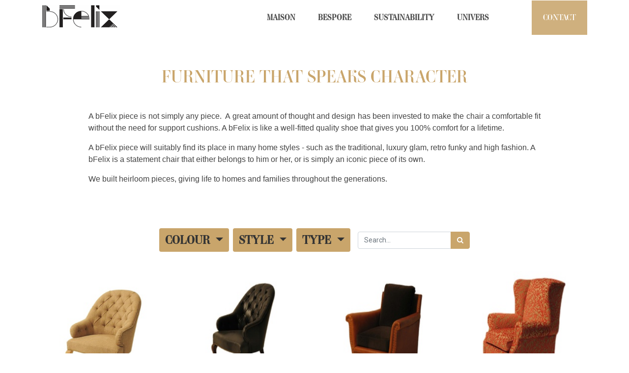

--- FILE ---
content_type: text/html; charset=utf-8
request_url: https://bfelix.com/shop/page/3
body_size: 9407
content:

        <!DOCTYPE html>
        
        
            
        
    <html lang="en-US" data-website-id="1" data-oe-company-name="BFelix Limited">
            
        
            
            
            
            
                
            
        
        
    <head>
                <meta charset="utf-8"/>
                <meta http-equiv="X-UA-Compatible" content="IE=edge,chrome=1"/>
                <meta name="viewport" content="width=device-width, initial-scale=1, user-scalable=no"/>
        <meta name="generator" content="Odoo"/>
        
        
        
            
            
            
        
        
        
            
            
            
                
                    
                        <meta property="og:type" content="website"/>
                    
                
                    
                        <meta property="og:title" content="Products | My Website"/>
                    
                
                    
                        <meta property="og:site_name" content="BFelix Limited"/>
                    
                
                    
                        <meta property="og:url" content="https://bfelix.com/shop/page/3"/>
                    
                
                    
                        <meta property="og:image" content="https://bfelix.com/web/image/res.company/1/logo?unique=a05b259"/>
                    
                
            
            
            
                
                    <meta name="twitter:card" content="summary_large_image"/>
                
                    <meta name="twitter:title" content="Products | My Website"/>
                
                    <meta name="twitter:image" content="https://bfelix.com/web/image/res.company/1/logo?unique=a05b259"/>
                
            
        

        
            
            
        
        <link rel="canonical" href="https://bfelix.com/shop/page/3"/>

        <link rel="preconnect" href="https://fonts.gstatic.com/" crossorigin=""/>
    

                <title> Shop | My Website </title>
                <link type="image/x-icon" rel="shortcut icon" href="/web/image/website/1/favicon?unique=a05b259"/>
            <link type="text/css" rel="stylesheet" href="/web/content/5440-b71f784/1/web.assets_common.css"/>
            <link type="text/css" rel="stylesheet" href="/web/content/5441-3f93901/1/web.assets_frontend.css"/>
        
    
        

                <script type="text/javascript">
                    var odoo = {
                        csrf_token: "2dea657ea56d99db395185849b6734c95bfe446ao",
                        debug: "",
                    };
                </script>
            <script type="text/javascript">
                odoo.session_info = {"is_admin": false, "is_system": false, "is_website_user": true, "user_id": false, "is_frontend": true, "translationURL": "/website/translations", "cache_hashes": {"translations": "05071fb879321bf01f941f60fab1f126f565cdad"}};
            </script>
            <script defer="defer" type="text/javascript" src="/web/content/5442-875c91c/1/web.assets_common_minimal_js.js"></script>
            <script defer="defer" type="text/javascript" src="/web/content/5443-a2569f9/1/web.assets_frontend_minimal_js.js"></script>
            
        
    
            <script defer="defer" type="text/javascript" data-src="/web/content/5444-a2b72d9/1/web.assets_common_lazy.js"></script>
            <script defer="defer" type="text/javascript" data-src="/web/content/5445-87018d9/1/web.assets_frontend_lazy.js"></script>
        
    
        

                
            </head>
            <body class="">
                
        
    
            
        <div id="wrapwrap" class="   ">
                <header id="top" data-anchor="true" data-name="Header" class=" o_affix_enabled">
                    <nav class="navbar navbar-expand-md navbar-light bg-light">
                <div class="container">
                    <a href="/" class="navbar-brand logo">
            <span role="img" aria-label="Logo of My Website" title="My Website"><img src="/web/image/website/1/logo/My%20Website?unique=a05b259" class="img img-fluid" alt="My Website"/></span>
        </a>
    <button type="button" class="navbar-toggler" data-toggle="collapse" data-target="#top_menu_collapse">
                        <span class="navbar-toggler-icon"></span>
                    </button>
                    <div class="collapse navbar-collapse" id="top_menu_collapse">
                        <ul class="nav navbar-nav ml-auto text-right o_menu_loading" id="top_menu">
                            
        
            
    
    <li class="nav-item">
        <a role="menuitem" href="/shop" class="nav-link ">
            <span>MAISON</span>
        </a>
    </li>
    

        
            
    
    <li class="nav-item">
        <a role="menuitem" href="/bespoke" class="nav-link ">
            <span>BESPOKE</span>
        </a>
    </li>
    

        
            
    
    <li class="nav-item">
        <a role="menuitem" href="/sustainability" class="nav-link ">
            <span>SUSTAINABILITY</span>
        </a>
    </li>
    

        
            
    
    <li class="nav-item">
        <a role="menuitem" href="/univers" class="nav-link ">
            <span>UNIVERS</span>
        </a>
    </li>
    

        
            
    
    <li class="nav-item">
        <a role="menuitem" href="/contact" class="nav-link ">
            <span>CONTACT</span>
        </a>
    </li>
    

        
            
    
    <li class="nav-item">
        <a role="menuitem" href="/contact" class="nav-link ">
            <span>CONTACT</span>
        </a>
    </li>
    

        
    
            
            <li class="nav-item divider d-none"></li> <li class="nav-item o_wsale_my_cart d-none">
                <a href="/shop/cart" class="nav-link">
                    <i class="fa fa-shopping-cart"></i>
                    My Cart <sup class="my_cart_quantity badge badge-primary" data-order-id=""></sup>
                </a>
            </li>
        
                            
                        
            </ul>
                    </div>
                </div>
            </nav>
        </header>
                <main>
                    
            
        
            
            <div id="wrap" class="js_sale">
                <div class="oe_structure oe_empty" id="oe_structure_website_sale_products_1" data-oe-model="ir.ui.view" data-oe-id="1867" data-oe-field="arch" data-oe-xpath="/t[1]/t[1]/div[1]/div[1]" data-note-id="3">
      <section class="s_text_block pt32 pb32" data-name="Text block">
        <div class="container">
          <div class="row">
            <div class="pt32 pb32 offset-lg-1 col-lg-10">
              <h1 class="s_title_default" style="font-family: Ambroise; text-align: center;">
                <span style="caret-color: rgb(201, 165, 107);">
                  <font style="color: rgb(201, 165, 107);">FURNITURE THAT SPEAKS CHARACTER</font>
                </span>
              </h1>
              <p>
                <br/>
              </p>
              <p style="margin: 0cm; font-size: medium; font-family: &quot;Times New Roman&quot;, serif; caret-color: rgb(0, 0, 0); color: rgb(0, 0, 0); text-align: justify;">
                <span lang="EN-US" style="font-family: &quot;Avenir Next Medium&quot;, sans-serif;">
                  <font style="color: rgb(66, 66, 66);">A bFelix piece is not simply any piece.&nbsp;</font>
                </span>
                <span style="font-family: &quot;Avenir Next Medium&quot;, sans-serif;">
                  <font style="color: rgb(66, 66, 66);">A great amount of thought and design has been invested to make the chair a comfortable fit without the need for support cushions. A bFelix is like a well-fitted quality shoe that gives you 100% comfort for a lifetime.</font>
                </span>
              </p>
              <p></p>
              <p></p>
              <p style="margin: 0cm; font-size: medium; font-family: &quot;Times New Roman&quot;, serif; caret-color: rgb(0, 0, 0); color: rgb(0, 0, 0); text-align: justify;">
                <span style="font-family: &quot;Avenir Next Medium&quot;, sans-serif;">
                  </span>
              </p>
              <p>
                <span style="font-family: &quot;Avenir Next Medium&quot;, sans-serif;">
                  <font style="color: rgb(66, 66, 66);">A bFelix piece will suitably find its place in many home styles - such as the traditional, luxury glam, retro funky and high fashion. A bFelix is a statement chair that either belongs to him or her, or is simply an iconic piece of its own. &nbsp;</font>
                </span>
              </p>
              <p></p>
              <p></p>
              <p style="margin: 0cm; font-size: medium; font-family: &quot;Times New Roman&quot;, serif; caret-color: rgb(0, 0, 0); color: rgb(0, 0, 0); text-align: justify;">
                <span style="font-family: &quot;Avenir Next Medium&quot;, sans-serif;">
                  </span>
              </p>
              <p>
                <span style="caret-color: rgb(0, 0, 0); color: rgb(66, 66, 66); font-family: &quot;Avenir Next Medium&quot;, sans-serif; font-size: medium; text-align: justify;">We built heirloom pieces, giving life to homes and families throughout the generations.</span>
                <br/>
              </p>
            </div>
          </div>
        </div>
      </section>
    </div>
  <div class="container oe_website_sale">
                    <div class="products_pager form-inline flex-md-nowrap justify-content-between justify-content-md-center">
                        
                
                    <div class="dropdown mt-2 ml-md-2 dropdown_filter_by" id="1">
                        <a role="button" href="#" class="dropdown-toggle btn btn-secondary" style="margin:unset !important" data-toggle="dropdown">
                            <span class="d-none d-lg-inline">
                                 
                                    Colour
                                 
                            </span>
                            <i class="fa fa-sort-amount-asc d-lg-none"></i>
                        </a>
                        <div class="dropdown-menu dropdown-menu-right" role="menu">
                            <a role="menuitem" rel="noindex,nofollow" href="javascript:;" class="efilter_js dropdown-item" id="f_Colour=clear">
                                <span>No Filter</span>
                            </a>
                            
                                <a role="menuitem" rel="noindex,nofollow" href="javascript:;" class="efilter_js dropdown-item" id="f_Colour=1_1">
                                    <span>Brown</span>
                                </a>
                            
                                <a role="menuitem" rel="noindex,nofollow" href="javascript:;" class="efilter_js dropdown-item" id="f_Colour=1_2">
                                    <span>Beige</span>
                                </a>
                            
                                <a role="menuitem" rel="noindex,nofollow" href="javascript:;" class="efilter_js dropdown-item" id="f_Colour=1_3">
                                    <span>Red</span>
                                </a>
                            
                                <a role="menuitem" rel="noindex,nofollow" href="javascript:;" class="efilter_js dropdown-item" id="f_Colour=1_4">
                                    <span>Green</span>
                                </a>
                            
                                <a role="menuitem" rel="noindex,nofollow" href="javascript:;" class="efilter_js dropdown-item" id="f_Colour=1_5">
                                    <span>Tan</span>
                                </a>
                            
                                <a role="menuitem" rel="noindex,nofollow" href="javascript:;" class="efilter_js dropdown-item" id="f_Colour=1_17">
                                    <span>White Grey</span>
                                </a>
                            
                                <a role="menuitem" rel="noindex,nofollow" href="javascript:;" class="efilter_js dropdown-item" id="f_Colour=1_19">
                                    <span>Blue</span>
                                </a>
                            
                                <a role="menuitem" rel="noindex,nofollow" href="javascript:;" class="efilter_js dropdown-item" id="f_Colour=1_22">
                                    <span>Anthracite</span>
                                </a>
                            
                                <a role="menuitem" rel="noindex,nofollow" href="javascript:;" class="efilter_js dropdown-item" id="f_Colour=1_28">
                                    <span>Yellow</span>
                                </a>
                            
                                <a role="menuitem" rel="noindex,nofollow" href="javascript:;" class="efilter_js dropdown-item" id="f_Colour=1_30">
                                    <span>Black</span>
                                </a>
                            
                        </div>
                    </div>
                
                    <div class="dropdown mt-2 ml-md-2 dropdown_filter_by" id="2">
                        <a role="button" href="#" class="dropdown-toggle btn btn-secondary" style="margin:unset !important" data-toggle="dropdown">
                            <span class="d-none d-lg-inline">
                                 
                                    Style
                                 
                            </span>
                            <i class="fa fa-sort-amount-asc d-lg-none"></i>
                        </a>
                        <div class="dropdown-menu dropdown-menu-right" role="menu">
                            <a role="menuitem" rel="noindex,nofollow" href="javascript:;" class="efilter_js dropdown-item" id="f_Style=clear">
                                <span>No Filter</span>
                            </a>
                            
                                <a role="menuitem" rel="noindex,nofollow" href="javascript:;" class="efilter_js dropdown-item" id="f_Style=2_6">
                                    <span>Club</span>
                                </a>
                            
                                <a role="menuitem" rel="noindex,nofollow" href="javascript:;" class="efilter_js dropdown-item" id="f_Style=2_7">
                                    <span>French</span>
                                </a>
                            
                                <a role="menuitem" rel="noindex,nofollow" href="javascript:;" class="efilter_js dropdown-item" id="f_Style=2_8">
                                    <span>Madame</span>
                                </a>
                            
                                <a role="menuitem" rel="noindex,nofollow" href="javascript:;" class="efilter_js dropdown-item" id="f_Style=2_9">
                                    <span>Country</span>
                                </a>
                            
                                <a role="menuitem" rel="noindex,nofollow" href="javascript:;" class="efilter_js dropdown-item" id="f_Style=2_21">
                                    <span>Jeanneret</span>
                                </a>
                            
                                <a role="menuitem" rel="noindex,nofollow" href="javascript:;" class="efilter_js dropdown-item" id="f_Style=2_23">
                                    <span>Chesterfield</span>
                                </a>
                            
                                <a role="menuitem" rel="noindex,nofollow" href="javascript:;" class="efilter_js dropdown-item" id="f_Style=2_24">
                                    <span>50ies</span>
                                </a>
                            
                                <a role="menuitem" rel="noindex,nofollow" href="javascript:;" class="efilter_js dropdown-item" id="f_Style=2_27">
                                    <span>Eclectic</span>
                                </a>
                            
                                <a role="menuitem" rel="noindex,nofollow" href="javascript:;" class="efilter_js dropdown-item" id="f_Style=2_29">
                                    <span>Art Deco</span>
                                </a>
                            
                        </div>
                    </div>
                
                    <div class="dropdown mt-2 ml-md-2 dropdown_filter_by" id="3">
                        <a role="button" href="#" class="dropdown-toggle btn btn-secondary" style="margin:unset !important" data-toggle="dropdown">
                            <span class="d-none d-lg-inline">
                                 
                                    Type
                                 
                            </span>
                            <i class="fa fa-sort-amount-asc d-lg-none"></i>
                        </a>
                        <div class="dropdown-menu dropdown-menu-right" role="menu">
                            <a role="menuitem" rel="noindex,nofollow" href="javascript:;" class="efilter_js dropdown-item" id="f_Type=clear">
                                <span>No Filter</span>
                            </a>
                            
                                <a role="menuitem" rel="noindex,nofollow" href="javascript:;" class="efilter_js dropdown-item" id="f_Type=3_11">
                                    <span>Arm Chair</span>
                                </a>
                            
                                <a role="menuitem" rel="noindex,nofollow" href="javascript:;" class="efilter_js dropdown-item" id="f_Type=3_12">
                                    <span>Sofa</span>
                                </a>
                            
                                <a role="menuitem" rel="noindex,nofollow" href="javascript:;" class="efilter_js dropdown-item" id="f_Type=3_13">
                                    <span>Ottoman</span>
                                </a>
                            
                                <a role="menuitem" rel="noindex,nofollow" href="javascript:;" class="efilter_js dropdown-item" id="f_Type=3_14">
                                    <span>Side Table</span>
                                </a>
                            
                                <a role="menuitem" rel="noindex,nofollow" href="javascript:;" class="efilter_js dropdown-item" id="f_Type=3_15">
                                    <span>Dining Chair</span>
                                </a>
                            
                                <a role="menuitem" rel="noindex,nofollow" href="javascript:;" class="efilter_js dropdown-item" id="f_Type=3_16">
                                    <span>Bar Chair</span>
                                </a>
                            
                                <a role="menuitem" rel="noindex,nofollow" href="javascript:;" class="efilter_js dropdown-item" id="f_Type=3_20">
                                    <span>Banquette</span>
                                </a>
                            
                                <a role="menuitem" rel="noindex,nofollow" href="javascript:;" class="efilter_js dropdown-item" id="f_Type=3_25">
                                    <span>Side Chair</span>
                                </a>
                            
                                <a role="menuitem" rel="noindex,nofollow" href="javascript:;" class="efilter_js dropdown-item" id="f_Type=3_26">
                                    <span>Coffee Table</span>
                                </a>
                            
                        </div>
                    </div>
                
        
        
    <form method="get" class="o_wsale_products_searchbar_form o_wait_lazy_js w-100 w-md-auto mt-2" action="/shop">
                <div role="search" class="input-group">
        <input type="text" name="search" class="search-query form-control oe_search_box" placeholder="Search..." data-limit="5" data-display-description="true" data-display-price="true" data-display-image="true" value=""/>
        <div class="input-group-append">
            <button type="submit" class="btn btn-primary oe_search_button" aria-label="Search" title="Search"><i class="fa fa-search"></i></button>
        </div>
    </div>

                <input name="order" type="hidden" class="o_wsale_search_order_by" value=""/>
                
            
            
        
            </form>
        
    
                        
        
        <div class="dropdown mt-2 ml-md-2">
            
            <a role="button" href="#" class="dropdown-toggle btn btn-secondary" data-toggle="dropdown">
                HK Sales Pricelist
            </a>
            <div class="dropdown-menu" role="menu">
                
                    <a role="menuitem" class="dropdown-item" href="/shop/change_pricelist/1">
                        <span class="switcher_pricelist" data-pl_id="1">HK Sales Pricelist</span>
                    </a>
                
                    <a role="menuitem" class="dropdown-item" href="/shop/change_pricelist/116">
                        <span class="switcher_pricelist" data-pl_id="116">EUR</span>
                    </a>
                
                    <a role="menuitem" class="dropdown-item" href="/shop/change_pricelist/114">
                        <span class="switcher_pricelist" data-pl_id="114">CNY</span>
                    </a>
                
                    <a role="menuitem" class="dropdown-item" href="/shop/change_pricelist/113">
                        <span class="switcher_pricelist" data-pl_id="113">GBP</span>
                    </a>
                
            </div>
        </div>
    
                        
        <ul class=" pagination m-0 mt-2 ml-md-2">
            <li class="page-item ">
                <a class="page-link" href="/shop/page/2?ppg=16">Prev</a>
            </li>
            
                <li class="page-item "> <a class="page-link" href="/shop?ppg=16">1</a></li>
            
                <li class="page-item "> <a class="page-link" href="/shop/page/2?ppg=16">2</a></li>
            
                <li class="page-item active"> <a class="page-link" href="/shop/page/3?ppg=16">3</a></li>
            
                <li class="page-item "> <a class="page-link" href="/shop/page/4?ppg=16">4</a></li>
            
            <li class="page-item ">
                <a class="page-link" href="/shop/page/4?ppg=16">Next</a>
            </li>
        </ul>
    
            <div class="btn-group btn-group-toggle mt-2 ml-md-2 d-none d-sm-inline-flex o_wsale_apply_layout" data-toggle="buttons">
                <label title="Grid" class="btn btn-secondary active fa fa-th-large o_wsale_apply_grid">
                    <input type="radio" name="wsale_products_layout" checked="checked"/>
                </label>
                <label title="List" class="btn btn-secondary  fa fa-th-list o_wsale_apply_list">
                    <input type="radio" name="wsale_products_layout"/>
                </label>
            </div>
        
            
            
            
            
            
            
            <div class="dropdown mt-2 ml-md-2 dropdown_sorty_by">
                <a role="button" href="#" class="dropdown-toggle btn btn-secondary" data-toggle="dropdown">
                    <span class="d-none d-lg-inline">
                        
                            Sort by
                        
                    </span>
                    <i class="fa fa-sort-amount-asc d-lg-none"></i>
                </a>
                <div class="dropdown-menu dropdown-menu-right" role="menu">
                    
                        <a role="menuitem" rel="noindex,nofollow" class="dropdown-item" href="/shop?order=list_price+desc">
                            <span>Catalog price: High to Low</span>
                        </a>
                    
                        <a role="menuitem" rel="noindex,nofollow" class="dropdown-item" href="/shop?order=list_price+asc">
                            <span>Catalog price: Low to High</span>
                        </a>
                    
                        <a role="menuitem" rel="noindex,nofollow" class="dropdown-item" href="/shop?order=name+asc">
                            <span>Name: A to Z</span>
                        </a>
                    
                        <a role="menuitem" rel="noindex,nofollow" class="dropdown-item" href="/shop?order=name+desc">
                            <span>Name: Z to A</span>
                        </a>
                    
                </div>
            </div>
        
                    </div>
                    <div class="row o_wsale_products_main_row">
                        
                        <div id="products_grid" class="col ">
                            
                            <div class="o_wsale_products_grid_table_wrapper">
                                <table class="table table-borderless m-0" data-ppg="16" data-ppr="4">
                                    <colgroup>
                                        <col/><col/><col/><col/>
                                    </colgroup>
                                    <tbody>
                                        <tr>
                                            
                                                
                                                    
                                                    <td class="oe_product ">
                                                        <div class="o_wsale_product_grid_wrapper o_wsale_product_grid_wrapper_1_1">
                                                            
        

        

        <form action="/shop/cart/update" method="post" class="card oe_product_cart" itemscope="itemscope" itemtype="http://schema.org/Product" data-publish="on">
            <div class="card-body p-1 oe_product_image">
                <input type="hidden" name="csrf_token" value="7dc64eb9aa3977c43cc6c8946341259078e9db16o1768049627"/>
                <div class="ribbon-wrapper">
                    <a href="#" role="button" class="ribbon btn btn-danger">Sale</a>
                </div>
                <a class="d-block h-100" itemprop="url" href="/shop/product/spn-362-spn-arm-chair-fabric-9416?page=3">
                    
            <span class="d-flex h-100 justify-content-center align-items-center"><img src="/web/image/product.template/9416/image_256/%5BSPN_362%5D%20SPN%20Arm%20chair%20-%20fabric?unique=83ee774" itemprop="image" class="img img-fluid" alt="[SPN_362] SPN Arm chair - fabric"/></span>
        </a>
            </div>
            <div class="card-body p-0 text-center o_wsale_product_information">
                <div class="p-2 o_wsale_product_information_text">
                    <h6 class="o_wsale_products_item_title">
                        <a itemprop="name" href="/shop/product/spn-362-spn-arm-chair-fabric-9416?page=3" content="SPN Arm chair - fabric">SPN Arm chair - fabric</a>
                        
                    </h6>
                    <div class="product_price" itemprop="offers" itemscope="itemscope" itemtype="http://schema.org/Offer">
                        <del data-oe-type="monetary" data-oe-expression="combination_info['list_price']" style="white-space: nowrap;" class="text-danger mr-2 d-none"><span class="oe_currency_value">22,500.00</span> HK$</del>
                        <span data-oe-type="monetary" data-oe-expression="combination_info['price']"><span class="oe_currency_value">22,500.00</span> HK$</span>
                        <span itemprop="price" style="display:none;">22500.0</span>
                        <span itemprop="priceCurrency" style="display:none;">HKD</span>
                    </div>
                </div>
                <div class="o_wsale_product_btn"></div>
            </div>
        </form>
    
                                                        </div>
                                                    </td>
                                                
                                            
                                                
                                                    
                                                    <td class="oe_product ">
                                                        <div class="o_wsale_product_grid_wrapper o_wsale_product_grid_wrapper_1_1">
                                                            
        

        

        <form action="/shop/cart/update" method="post" class="card oe_product_cart" itemscope="itemscope" itemtype="http://schema.org/Product" data-publish="on">
            <div class="card-body p-1 oe_product_image">
                <input type="hidden" name="csrf_token" value="7dc64eb9aa3977c43cc6c8946341259078e9db16o1768049627"/>
                <div class="ribbon-wrapper">
                    <a href="#" role="button" class="ribbon btn btn-danger">Sale</a>
                </div>
                <a class="d-block h-100" itemprop="url" href="/shop/product/spn-arm-chair-leather-9388?page=3">
                    
            <span class="d-flex h-100 justify-content-center align-items-center"><img src="/web/image/product.template/9388/image_256/SPN%20Arm%20chair%20-%20leather?unique=7861a4e" itemprop="image" class="img img-fluid" alt="SPN Arm chair - leather"/></span>
        </a>
            </div>
            <div class="card-body p-0 text-center o_wsale_product_information">
                <div class="p-2 o_wsale_product_information_text">
                    <h6 class="o_wsale_products_item_title">
                        <a itemprop="name" href="/shop/product/spn-arm-chair-leather-9388?page=3" content="SPN Arm chair - leather">SPN Arm chair - leather</a>
                        
                    </h6>
                    <div class="product_price" itemprop="offers" itemscope="itemscope" itemtype="http://schema.org/Offer">
                        <del data-oe-type="monetary" data-oe-expression="combination_info['list_price']" style="white-space: nowrap;" class="text-danger mr-2 d-none"><span class="oe_currency_value">28,000.00</span> HK$</del>
                        <span data-oe-type="monetary" data-oe-expression="combination_info['price']"><span class="oe_currency_value">28,000.00</span> HK$</span>
                        <span itemprop="price" style="display:none;">28000.0</span>
                        <span itemprop="priceCurrency" style="display:none;">HKD</span>
                    </div>
                </div>
                <div class="o_wsale_product_btn"></div>
            </div>
        </form>
    
                                                        </div>
                                                    </td>
                                                
                                            
                                                
                                                    
                                                    <td class="oe_product ">
                                                        <div class="o_wsale_product_grid_wrapper o_wsale_product_grid_wrapper_1_1">
                                                            
        

        

        <form action="/shop/cart/update" method="post" class="card oe_product_cart" itemscope="itemscope" itemtype="http://schema.org/Product" data-publish="on">
            <div class="card-body p-1 oe_product_image">
                <input type="hidden" name="csrf_token" value="7dc64eb9aa3977c43cc6c8946341259078e9db16o1768049627"/>
                <div class="ribbon-wrapper">
                    <a href="#" role="button" class="ribbon btn btn-danger">Sale</a>
                </div>
                <a class="d-block h-100" itemprop="url" href="/shop/product/trm-club-chair-leather-9365?page=3">
                    
            <span class="d-flex h-100 justify-content-center align-items-center"><img src="/web/image/product.template/9365/image_256/TRM%20Club%20chair%20-%20leather?unique=0c6c43b" itemprop="image" class="img img-fluid" alt="TRM Club chair - leather"/></span>
        </a>
            </div>
            <div class="card-body p-0 text-center o_wsale_product_information">
                <div class="p-2 o_wsale_product_information_text">
                    <h6 class="o_wsale_products_item_title">
                        <a itemprop="name" href="/shop/product/trm-club-chair-leather-9365?page=3" content="TRM Club chair - leather">TRM Club chair - leather</a>
                        
                    </h6>
                    <div class="product_price" itemprop="offers" itemscope="itemscope" itemtype="http://schema.org/Offer">
                        <del data-oe-type="monetary" data-oe-expression="combination_info['list_price']" style="white-space: nowrap;" class="text-danger mr-2 d-none"><span class="oe_currency_value">28,000.00</span> HK$</del>
                        <span data-oe-type="monetary" data-oe-expression="combination_info['price']"><span class="oe_currency_value">28,000.00</span> HK$</span>
                        <span itemprop="price" style="display:none;">28000.0</span>
                        <span itemprop="priceCurrency" style="display:none;">HKD</span>
                    </div>
                </div>
                <div class="o_wsale_product_btn"></div>
            </div>
        </form>
    
                                                        </div>
                                                    </td>
                                                
                                            
                                                
                                                    
                                                    <td class="oe_product ">
                                                        <div class="o_wsale_product_grid_wrapper o_wsale_product_grid_wrapper_1_1">
                                                            
        

        

        <form action="/shop/cart/update" method="post" class="card oe_product_cart" itemscope="itemscope" itemtype="http://schema.org/Product" data-publish="on">
            <div class="card-body p-1 oe_product_image">
                <input type="hidden" name="csrf_token" value="7dc64eb9aa3977c43cc6c8946341259078e9db16o1768049627"/>
                <div class="ribbon-wrapper">
                    <a href="#" role="button" class="ribbon btn btn-danger">Sale</a>
                </div>
                <a class="d-block h-100" itemprop="url" href="/shop/product/wng-wing-chair-fabric-9359?page=3">
                    
            <span class="d-flex h-100 justify-content-center align-items-center"><img src="/web/image/product.template/9359/image_256/WNG%20Wing%20chair%20-%20fabric?unique=6644abd" itemprop="image" class="img img-fluid" alt="WNG Wing chair - fabric"/></span>
        </a>
            </div>
            <div class="card-body p-0 text-center o_wsale_product_information">
                <div class="p-2 o_wsale_product_information_text">
                    <h6 class="o_wsale_products_item_title">
                        <a itemprop="name" href="/shop/product/wng-wing-chair-fabric-9359?page=3" content="WNG Wing chair - fabric">WNG Wing chair - fabric</a>
                        
                    </h6>
                    <div class="product_price" itemprop="offers" itemscope="itemscope" itemtype="http://schema.org/Offer">
                        <del data-oe-type="monetary" data-oe-expression="combination_info['list_price']" style="white-space: nowrap;" class="text-danger mr-2 d-none"><span class="oe_currency_value">25,800.00</span> HK$</del>
                        <span data-oe-type="monetary" data-oe-expression="combination_info['price']"><span class="oe_currency_value">25,800.00</span> HK$</span>
                        <span itemprop="price" style="display:none;">25800.0</span>
                        <span itemprop="priceCurrency" style="display:none;">HKD</span>
                    </div>
                </div>
                <div class="o_wsale_product_btn"></div>
            </div>
        </form>
    
                                                        </div>
                                                    </td>
                                                
                                            
                                        </tr><tr>
                                            
                                                
                                                    
                                                    <td class="oe_product ">
                                                        <div class="o_wsale_product_grid_wrapper o_wsale_product_grid_wrapper_1_1">
                                                            
        

        

        <form action="/shop/cart/update" method="post" class="card oe_product_cart" itemscope="itemscope" itemtype="http://schema.org/Product" data-publish="on">
            <div class="card-body p-1 oe_product_image">
                <input type="hidden" name="csrf_token" value="7dc64eb9aa3977c43cc6c8946341259078e9db16o1768049627"/>
                <div class="ribbon-wrapper">
                    <a href="#" role="button" class="ribbon btn btn-danger">Sale</a>
                </div>
                <a class="d-block h-100" itemprop="url" href="/shop/product/bkr200-toast-bkr200-traditional-sofa-velvet-9421?page=3">
                    
            <span class="d-flex h-100 justify-content-center align-items-center"><img src="/web/image/product.template/9421/image_256/%5BBKR200_TOAST%5D%20BKR200%20Traditional%20sofa%20-%20velvet?unique=7a50d99" itemprop="image" class="img img-fluid" alt="[BKR200_TOAST] BKR200 Traditional sofa - velvet"/></span>
        </a>
            </div>
            <div class="card-body p-0 text-center o_wsale_product_information">
                <div class="p-2 o_wsale_product_information_text">
                    <h6 class="o_wsale_products_item_title">
                        <a itemprop="name" href="/shop/product/bkr200-toast-bkr200-traditional-sofa-velvet-9421?page=3" content="BKR200 Traditional sofa - velvet">BKR200 Traditional sofa - velvet</a>
                        
                    </h6>
                    <div class="product_price" itemprop="offers" itemscope="itemscope" itemtype="http://schema.org/Offer">
                        <del data-oe-type="monetary" data-oe-expression="combination_info['list_price']" style="white-space: nowrap;" class="text-danger mr-2 d-none"><span class="oe_currency_value">78,000.00</span> HK$</del>
                        <span data-oe-type="monetary" data-oe-expression="combination_info['price']"><span class="oe_currency_value">78,000.00</span> HK$</span>
                        <span itemprop="price" style="display:none;">78000.0</span>
                        <span itemprop="priceCurrency" style="display:none;">HKD</span>
                    </div>
                </div>
                <div class="o_wsale_product_btn"></div>
            </div>
        </form>
    
                                                        </div>
                                                    </td>
                                                
                                            
                                                
                                                    
                                                    <td class="oe_product ">
                                                        <div class="o_wsale_product_grid_wrapper o_wsale_product_grid_wrapper_1_1">
                                                            
        

        

        <form action="/shop/cart/update" method="post" class="card oe_product_cart" itemscope="itemscope" itemtype="http://schema.org/Product" data-publish="on">
            <div class="card-body p-1 oe_product_image">
                <input type="hidden" name="csrf_token" value="7dc64eb9aa3977c43cc6c8946341259078e9db16o1768049627"/>
                <div class="ribbon-wrapper">
                    <a href="#" role="button" class="ribbon btn btn-danger">Sale</a>
                </div>
                <a class="d-block h-100" itemprop="url" href="/shop/product/cc6200-com-cc6200-chesterfield-sofa-customer-own-material-9547?page=3">
                    
            <span class="d-flex h-100 justify-content-center align-items-center"><img src="/web/image/product.template/9547/image_256/%5BCC6200_COM%5D%20CC6200%20Chesterfield%20sofa%20-%20customer%20own%20material?unique=aff5c37" itemprop="image" class="img img-fluid" alt="[CC6200_COM] CC6200 Chesterfield sofa - customer own material"/></span>
        </a>
            </div>
            <div class="card-body p-0 text-center o_wsale_product_information">
                <div class="p-2 o_wsale_product_information_text">
                    <h6 class="o_wsale_products_item_title">
                        <a itemprop="name" href="/shop/product/cc6200-com-cc6200-chesterfield-sofa-customer-own-material-9547?page=3" content="CC6200 Chesterfield sofa - customer own material">CC6200 Chesterfield sofa - customer own material</a>
                        
                    </h6>
                    <div class="product_price" itemprop="offers" itemscope="itemscope" itemtype="http://schema.org/Offer">
                        <del data-oe-type="monetary" data-oe-expression="combination_info['list_price']" style="white-space: nowrap;" class="text-danger mr-2 d-none"><span class="oe_currency_value">13,000.00</span> HK$</del>
                        <span data-oe-type="monetary" data-oe-expression="combination_info['price']"><span class="oe_currency_value">13,000.00</span> HK$</span>
                        <span itemprop="price" style="display:none;">13000.0</span>
                        <span itemprop="priceCurrency" style="display:none;">HKD</span>
                    </div>
                </div>
                <div class="o_wsale_product_btn"></div>
            </div>
        </form>
    
                                                        </div>
                                                    </td>
                                                
                                            
                                                
                                                    
                                                    <td class="oe_product ">
                                                        <div class="o_wsale_product_grid_wrapper o_wsale_product_grid_wrapper_1_1">
                                                            
        

        

        <form action="/shop/cart/update" method="post" class="card oe_product_cart" itemscope="itemscope" itemtype="http://schema.org/Product" data-publish="on">
            <div class="card-body p-1 oe_product_image">
                <input type="hidden" name="csrf_token" value="7dc64eb9aa3977c43cc6c8946341259078e9db16o1768049627"/>
                <div class="ribbon-wrapper">
                    <a href="#" role="button" class="ribbon btn btn-danger">Sale</a>
                </div>
                <a class="d-block h-100" itemprop="url" href="/shop/product/cc7220-com-cc7220-sofa-customer-own-material-9546?page=3">
                    
            <span class="d-flex h-100 justify-content-center align-items-center"><img src="/web/image/product.template/9546/image_256/%5BCC7220_COM%5D%20CC7220%20sofa%20-%20customer%20own%20material?unique=fe984aa" itemprop="image" class="img img-fluid" alt="[CC7220_COM] CC7220 sofa - customer own material"/></span>
        </a>
            </div>
            <div class="card-body p-0 text-center o_wsale_product_information">
                <div class="p-2 o_wsale_product_information_text">
                    <h6 class="o_wsale_products_item_title">
                        <a itemprop="name" href="/shop/product/cc7220-com-cc7220-sofa-customer-own-material-9546?page=3" content="CC7220 sofa - customer own material">CC7220 sofa - customer own material</a>
                        
                    </h6>
                    <div class="product_price" itemprop="offers" itemscope="itemscope" itemtype="http://schema.org/Offer">
                        <del data-oe-type="monetary" data-oe-expression="combination_info['list_price']" style="white-space: nowrap;" class="text-danger mr-2 d-none"><span class="oe_currency_value">13,000.00</span> HK$</del>
                        <span data-oe-type="monetary" data-oe-expression="combination_info['price']"><span class="oe_currency_value">13,000.00</span> HK$</span>
                        <span itemprop="price" style="display:none;">13000.0</span>
                        <span itemprop="priceCurrency" style="display:none;">HKD</span>
                    </div>
                </div>
                <div class="o_wsale_product_btn"></div>
            </div>
        </form>
    
                                                        </div>
                                                    </td>
                                                
                                            
                                                
                                                    
                                                    <td class="oe_product ">
                                                        <div class="o_wsale_product_grid_wrapper o_wsale_product_grid_wrapper_1_1">
                                                            
        

        

        <form action="/shop/cart/update" method="post" class="card oe_product_cart" itemscope="itemscope" itemtype="http://schema.org/Product" data-publish="on">
            <div class="card-body p-1 oe_product_image">
                <input type="hidden" name="csrf_token" value="7dc64eb9aa3977c43cc6c8946341259078e9db16o1768049627"/>
                <div class="ribbon-wrapper">
                    <a href="#" role="button" class="ribbon btn btn-danger">Sale</a>
                </div>
                <a class="d-block h-100" itemprop="url" href="/shop/product/chr150-chesterfield-sofa-leather-9393?page=3">
                    
            <span class="d-flex h-100 justify-content-center align-items-center"><img src="/web/image/product.template/9393/image_256/CHR150%20Chesterfield%20sofa%20-%20leather?unique=f9df989" itemprop="image" class="img img-fluid" alt="CHR150 Chesterfield sofa - leather"/></span>
        </a>
            </div>
            <div class="card-body p-0 text-center o_wsale_product_information">
                <div class="p-2 o_wsale_product_information_text">
                    <h6 class="o_wsale_products_item_title">
                        <a itemprop="name" href="/shop/product/chr150-chesterfield-sofa-leather-9393?page=3" content="CHR150 Chesterfield sofa - leather">CHR150 Chesterfield sofa - leather</a>
                        
                    </h6>
                    <div class="product_price" itemprop="offers" itemscope="itemscope" itemtype="http://schema.org/Offer">
                        <del data-oe-type="monetary" data-oe-expression="combination_info['list_price']" style="white-space: nowrap;" class="text-danger mr-2 d-none"><span class="oe_currency_value">48,000.00</span> HK$</del>
                        <span data-oe-type="monetary" data-oe-expression="combination_info['price']"><span class="oe_currency_value">48,000.00</span> HK$</span>
                        <span itemprop="price" style="display:none;">48000.0</span>
                        <span itemprop="priceCurrency" style="display:none;">HKD</span>
                    </div>
                </div>
                <div class="o_wsale_product_btn"></div>
            </div>
        </form>
    
                                                        </div>
                                                    </td>
                                                
                                            
                                        </tr><tr>
                                            
                                                
                                                    
                                                    <td class="oe_product ">
                                                        <div class="o_wsale_product_grid_wrapper o_wsale_product_grid_wrapper_1_1">
                                                            
        

        

        <form action="/shop/cart/update" method="post" class="card oe_product_cart" itemscope="itemscope" itemtype="http://schema.org/Product" data-publish="on">
            <div class="card-body p-1 oe_product_image">
                <input type="hidden" name="csrf_token" value="7dc64eb9aa3977c43cc6c8946341259078e9db16o1768049627"/>
                <div class="ribbon-wrapper">
                    <a href="#" role="button" class="ribbon btn btn-danger">Sale</a>
                </div>
                <a class="d-block h-100" itemprop="url" href="/shop/product/chr190-chesterfield-sofa-fabric-9545?page=3">
                    
            <span class="d-flex h-100 justify-content-center align-items-center"><img src="/web/image/product.template/9545/image_256/CHR190%20Chesterfield%20Sofa%20-%20fabric?unique=1d8336f" itemprop="image" class="img img-fluid" alt="CHR190 Chesterfield Sofa - fabric"/></span>
        </a>
            </div>
            <div class="card-body p-0 text-center o_wsale_product_information">
                <div class="p-2 o_wsale_product_information_text">
                    <h6 class="o_wsale_products_item_title">
                        <a itemprop="name" href="/shop/product/chr190-chesterfield-sofa-fabric-9545?page=3" content="CHR190 Chesterfield Sofa - fabric">CHR190 Chesterfield Sofa - fabric</a>
                        
                    </h6>
                    <div class="product_price" itemprop="offers" itemscope="itemscope" itemtype="http://schema.org/Offer">
                        <del data-oe-type="monetary" data-oe-expression="combination_info['list_price']" style="white-space: nowrap;" class="text-danger mr-2 d-none"><span class="oe_currency_value">39,000.00</span> HK$</del>
                        <span data-oe-type="monetary" data-oe-expression="combination_info['price']"><span class="oe_currency_value">39,000.00</span> HK$</span>
                        <span itemprop="price" style="display:none;">39000.0</span>
                        <span itemprop="priceCurrency" style="display:none;">HKD</span>
                    </div>
                </div>
                <div class="o_wsale_product_btn"></div>
            </div>
        </form>
    
                                                        </div>
                                                    </td>
                                                
                                            
                                                
                                                    
                                                    <td class="oe_product ">
                                                        <div class="o_wsale_product_grid_wrapper o_wsale_product_grid_wrapper_1_1">
                                                            
        

        

        <form action="/shop/cart/update" method="post" class="card oe_product_cart" itemscope="itemscope" itemtype="http://schema.org/Product" data-publish="on">
            <div class="card-body p-1 oe_product_image">
                <input type="hidden" name="csrf_token" value="7dc64eb9aa3977c43cc6c8946341259078e9db16o1768049627"/>
                <div class="ribbon-wrapper">
                    <a href="#" role="button" class="ribbon btn btn-danger">Sale</a>
                </div>
                <a class="d-block h-100" itemprop="url" href="/shop/product/chr150-porcini-chr150-chesterfield-sofa-velvet-9407?page=3">
                    
            <span class="d-flex h-100 justify-content-center align-items-center"><img src="/web/image/product.template/9407/image_256/%5BCHR150_PORCINI%5D%20CHR150%20Chesterfield%20Sofa%20-%20velvet?unique=94887f6" itemprop="image" class="img img-fluid" alt="[CHR150_PORCINI] CHR150 Chesterfield Sofa - velvet"/></span>
        </a>
            </div>
            <div class="card-body p-0 text-center o_wsale_product_information">
                <div class="p-2 o_wsale_product_information_text">
                    <h6 class="o_wsale_products_item_title">
                        <a itemprop="name" href="/shop/product/chr150-porcini-chr150-chesterfield-sofa-velvet-9407?page=3" content="CHR150 Chesterfield Sofa - velvet">CHR150 Chesterfield Sofa - velvet</a>
                        
                    </h6>
                    <div class="product_price" itemprop="offers" itemscope="itemscope" itemtype="http://schema.org/Offer">
                        <del data-oe-type="monetary" data-oe-expression="combination_info['list_price']" style="white-space: nowrap;" class="text-danger mr-2 d-none"><span class="oe_currency_value">35,000.00</span> HK$</del>
                        <span data-oe-type="monetary" data-oe-expression="combination_info['price']"><span class="oe_currency_value">35,000.00</span> HK$</span>
                        <span itemprop="price" style="display:none;">35000.0</span>
                        <span itemprop="priceCurrency" style="display:none;">HKD</span>
                    </div>
                </div>
                <div class="o_wsale_product_btn"></div>
            </div>
        </form>
    
                                                        </div>
                                                    </td>
                                                
                                            
                                                
                                                    
                                                    <td class="oe_product ">
                                                        <div class="o_wsale_product_grid_wrapper o_wsale_product_grid_wrapper_1_1">
                                                            
        

        

        <form action="/shop/cart/update" method="post" class="card oe_product_cart" itemscope="itemscope" itemtype="http://schema.org/Product" data-publish="on">
            <div class="card-body p-1 oe_product_image">
                <input type="hidden" name="csrf_token" value="7dc64eb9aa3977c43cc6c8946341259078e9db16o1768049627"/>
                <div class="ribbon-wrapper">
                    <a href="#" role="button" class="ribbon btn btn-danger">Sale</a>
                </div>
                <a class="d-block h-100" itemprop="url" href="/shop/product/chs160-chesterfield-sofa-leather-9399?page=3">
                    
            <span class="d-flex h-100 justify-content-center align-items-center"><img src="/web/image/product.template/9399/image_256/CHS160%20Chesterfield%20sofa%20-%20leather?unique=5e6fc03" itemprop="image" class="img img-fluid" alt="CHS160 Chesterfield sofa - leather"/></span>
        </a>
            </div>
            <div class="card-body p-0 text-center o_wsale_product_information">
                <div class="p-2 o_wsale_product_information_text">
                    <h6 class="o_wsale_products_item_title">
                        <a itemprop="name" href="/shop/product/chs160-chesterfield-sofa-leather-9399?page=3" content="CHS160 Chesterfield sofa - leather">CHS160 Chesterfield sofa - leather</a>
                        
                    </h6>
                    <div class="product_price" itemprop="offers" itemscope="itemscope" itemtype="http://schema.org/Offer">
                        <del data-oe-type="monetary" data-oe-expression="combination_info['list_price']" style="white-space: nowrap;" class="text-danger mr-2 d-none"><span class="oe_currency_value">49,000.00</span> HK$</del>
                        <span data-oe-type="monetary" data-oe-expression="combination_info['price']"><span class="oe_currency_value">49,000.00</span> HK$</span>
                        <span itemprop="price" style="display:none;">49000.0</span>
                        <span itemprop="priceCurrency" style="display:none;">HKD</span>
                    </div>
                </div>
                <div class="o_wsale_product_btn"></div>
            </div>
        </form>
    
                                                        </div>
                                                    </td>
                                                
                                            
                                                
                                                    
                                                    <td class="oe_product ">
                                                        <div class="o_wsale_product_grid_wrapper o_wsale_product_grid_wrapper_1_1">
                                                            
        

        

        <form action="/shop/cart/update" method="post" class="card oe_product_cart" itemscope="itemscope" itemtype="http://schema.org/Product" data-publish="on">
            <div class="card-body p-1 oe_product_image">
                <input type="hidden" name="csrf_token" value="7dc64eb9aa3977c43cc6c8946341259078e9db16o1768049627"/>
                <div class="ribbon-wrapper">
                    <a href="#" role="button" class="ribbon btn btn-danger">Sale</a>
                </div>
                <a class="d-block h-100" itemprop="url" href="/shop/product/chs175-chesterfield-sofa-leather-9413?page=3">
                    
            <span class="d-flex h-100 justify-content-center align-items-center"><img src="/web/image/product.template/9413/image_256/CHS175%20Chesterfield%20sofa%20-%20leather?unique=a01319a" itemprop="image" class="img img-fluid" alt="CHS175 Chesterfield sofa - leather"/></span>
        </a>
            </div>
            <div class="card-body p-0 text-center o_wsale_product_information">
                <div class="p-2 o_wsale_product_information_text">
                    <h6 class="o_wsale_products_item_title">
                        <a itemprop="name" href="/shop/product/chs175-chesterfield-sofa-leather-9413?page=3" content="CHS175 Chesterfield sofa - leather">CHS175 Chesterfield sofa - leather</a>
                        
                    </h6>
                    <div class="product_price" itemprop="offers" itemscope="itemscope" itemtype="http://schema.org/Offer">
                        <del data-oe-type="monetary" data-oe-expression="combination_info['list_price']" style="white-space: nowrap;" class="text-danger mr-2 d-none"><span class="oe_currency_value">52,000.00</span> HK$</del>
                        <span data-oe-type="monetary" data-oe-expression="combination_info['price']"><span class="oe_currency_value">52,000.00</span> HK$</span>
                        <span itemprop="price" style="display:none;">52000.0</span>
                        <span itemprop="priceCurrency" style="display:none;">HKD</span>
                    </div>
                </div>
                <div class="o_wsale_product_btn"></div>
            </div>
        </form>
    
                                                        </div>
                                                    </td>
                                                
                                            
                                        </tr><tr>
                                            
                                                
                                                    
                                                    <td class="oe_product ">
                                                        <div class="o_wsale_product_grid_wrapper o_wsale_product_grid_wrapper_1_1">
                                                            
        

        

        <form action="/shop/cart/update" method="post" class="card oe_product_cart" itemscope="itemscope" itemtype="http://schema.org/Product" data-publish="on">
            <div class="card-body p-1 oe_product_image">
                <input type="hidden" name="csrf_token" value="7dc64eb9aa3977c43cc6c8946341259078e9db16o1768049627"/>
                <div class="ribbon-wrapper">
                    <a href="#" role="button" class="ribbon btn btn-danger">Sale</a>
                </div>
                <a class="d-block h-100" itemprop="url" href="/shop/product/ldc190-hw009-ldc190-club-sofa-3-seater-leather-9495?page=3">
                    
            <span class="d-flex h-100 justify-content-center align-items-center"><img src="/web/image/product.template/9495/image_256/%5BLDC190_HW009%5D%20LDC190%20Club%20sofa%203%20seater%20-%20leather?unique=9df0fda" itemprop="image" class="img img-fluid" alt="[LDC190_HW009] LDC190 Club sofa 3 seater - leather"/></span>
        </a>
            </div>
            <div class="card-body p-0 text-center o_wsale_product_information">
                <div class="p-2 o_wsale_product_information_text">
                    <h6 class="o_wsale_products_item_title">
                        <a itemprop="name" href="/shop/product/ldc190-hw009-ldc190-club-sofa-3-seater-leather-9495?page=3" content="LDC190 Club sofa 3 seater - leather">LDC190 Club sofa 3 seater - leather</a>
                        
                    </h6>
                    <div class="product_price" itemprop="offers" itemscope="itemscope" itemtype="http://schema.org/Offer">
                        <del data-oe-type="monetary" data-oe-expression="combination_info['list_price']" style="white-space: nowrap;" class="text-danger mr-2 d-none"><span class="oe_currency_value">75,000.00</span> HK$</del>
                        <span data-oe-type="monetary" data-oe-expression="combination_info['price']"><span class="oe_currency_value">75,000.00</span> HK$</span>
                        <span itemprop="price" style="display:none;">75000.0</span>
                        <span itemprop="priceCurrency" style="display:none;">HKD</span>
                    </div>
                </div>
                <div class="o_wsale_product_btn"></div>
            </div>
        </form>
    
                                                        </div>
                                                    </td>
                                                
                                            
                                                
                                                    
                                                    <td class="oe_product ">
                                                        <div class="o_wsale_product_grid_wrapper o_wsale_product_grid_wrapper_1_1">
                                                            
        

        

        <form action="/shop/cart/update" method="post" class="card oe_product_cart" itemscope="itemscope" itemtype="http://schema.org/Product" data-publish="on">
            <div class="card-body p-1 oe_product_image">
                <input type="hidden" name="csrf_token" value="7dc64eb9aa3977c43cc6c8946341259078e9db16o1768049627"/>
                <div class="ribbon-wrapper">
                    <a href="#" role="button" class="ribbon btn btn-danger">Sale</a>
                </div>
                <a class="d-block h-100" itemprop="url" href="/shop/product/lp02200-caper-lp02200-chesterfield-2-seater-velvet-9415?page=3">
                    
            <span class="d-flex h-100 justify-content-center align-items-center"><img src="/web/image/product.template/9415/image_256/%5BLP02200_CAPER%5D%20LP02200%20Chesterfield%202%20seater%20-%20velvet?unique=b3bf76b" itemprop="image" class="img img-fluid" alt="[LP02200_CAPER] LP02200 Chesterfield 2 seater - velvet"/></span>
        </a>
            </div>
            <div class="card-body p-0 text-center o_wsale_product_information">
                <div class="p-2 o_wsale_product_information_text">
                    <h6 class="o_wsale_products_item_title">
                        <a itemprop="name" href="/shop/product/lp02200-caper-lp02200-chesterfield-2-seater-velvet-9415?page=3" content="LP02200 Chesterfield 2 seater - velvet">LP02200 Chesterfield 2 seater - velvet</a>
                        
                    </h6>
                    <div class="product_price" itemprop="offers" itemscope="itemscope" itemtype="http://schema.org/Offer">
                        <del data-oe-type="monetary" data-oe-expression="combination_info['list_price']" style="white-space: nowrap;" class="text-danger mr-2 d-none"><span class="oe_currency_value">35,000.00</span> HK$</del>
                        <span data-oe-type="monetary" data-oe-expression="combination_info['price']"><span class="oe_currency_value">35,000.00</span> HK$</span>
                        <span itemprop="price" style="display:none;">35000.0</span>
                        <span itemprop="priceCurrency" style="display:none;">HKD</span>
                    </div>
                </div>
                <div class="o_wsale_product_btn"></div>
            </div>
        </form>
    
                                                        </div>
                                                    </td>
                                                
                                            
                                                
                                                    
                                                    <td class="oe_product ">
                                                        <div class="o_wsale_product_grid_wrapper o_wsale_product_grid_wrapper_1_1">
                                                            
        

        

        <form action="/shop/cart/update" method="post" class="card oe_product_cart" itemscope="itemscope" itemtype="http://schema.org/Product" data-publish="on">
            <div class="card-body p-1 oe_product_image">
                <input type="hidden" name="csrf_token" value="7dc64eb9aa3977c43cc6c8946341259078e9db16o1768049627"/>
                <div class="ribbon-wrapper">
                    <a href="#" role="button" class="ribbon btn btn-danger">Sale</a>
                </div>
                <a class="d-block h-100" itemprop="url" href="/shop/product/chl165-svz-chl165-long-bench-velvet-9486?page=3">
                    
            <span class="d-flex h-100 justify-content-center align-items-center"><img src="/web/image/product.template/9486/image_256/%5BCHL165_SVZ%5D%20CHL165%20Long%20bench%20-%20velvet?unique=2a90eae" itemprop="image" class="img img-fluid" alt="[CHL165_SVZ] CHL165 Long bench - velvet"/></span>
        </a>
            </div>
            <div class="card-body p-0 text-center o_wsale_product_information">
                <div class="p-2 o_wsale_product_information_text">
                    <h6 class="o_wsale_products_item_title">
                        <a itemprop="name" href="/shop/product/chl165-svz-chl165-long-bench-velvet-9486?page=3" content="CHL165 Long bench - velvet">CHL165 Long bench - velvet</a>
                        
                    </h6>
                    <div class="product_price" itemprop="offers" itemscope="itemscope" itemtype="http://schema.org/Offer">
                        <del data-oe-type="monetary" data-oe-expression="combination_info['list_price']" style="white-space: nowrap;" class="text-danger mr-2 d-none"><span class="oe_currency_value">23,000.00</span> HK$</del>
                        <span data-oe-type="monetary" data-oe-expression="combination_info['price']"><span class="oe_currency_value">23,000.00</span> HK$</span>
                        <span itemprop="price" style="display:none;">23000.0</span>
                        <span itemprop="priceCurrency" style="display:none;">HKD</span>
                    </div>
                </div>
                <div class="o_wsale_product_btn"></div>
            </div>
        </form>
    
                                                        </div>
                                                    </td>
                                                
                                            
                                                
                                                    
                                                    <td class="oe_product ">
                                                        <div class="o_wsale_product_grid_wrapper o_wsale_product_grid_wrapper_1_1">
                                                            
        

        

        <form action="/shop/cart/update" method="post" class="card oe_product_cart" itemscope="itemscope" itemtype="http://schema.org/Product" data-publish="on">
            <div class="card-body p-1 oe_product_image">
                <input type="hidden" name="csrf_token" value="7dc64eb9aa3977c43cc6c8946341259078e9db16o1768049627"/>
                <div class="ribbon-wrapper">
                    <a href="#" role="button" class="ribbon btn btn-danger">Sale</a>
                </div>
                <a class="d-block h-100" itemprop="url" href="/shop/product/chl180-201-chl180-long-bench-leather-9485?page=3">
                    
            <span class="d-flex h-100 justify-content-center align-items-center"><img src="/web/image/product.template/9485/image_256/%5BCHL180_201%5D%20CHL180%20Long%20bench%20-%20leather?unique=af81cf8" itemprop="image" class="img img-fluid" alt="[CHL180_201] CHL180 Long bench - leather"/></span>
        </a>
            </div>
            <div class="card-body p-0 text-center o_wsale_product_information">
                <div class="p-2 o_wsale_product_information_text">
                    <h6 class="o_wsale_products_item_title">
                        <a itemprop="name" href="/shop/product/chl180-201-chl180-long-bench-leather-9485?page=3" content="CHL180 Long bench - leather">CHL180 Long bench - leather</a>
                        
                    </h6>
                    <div class="product_price" itemprop="offers" itemscope="itemscope" itemtype="http://schema.org/Offer">
                        <del data-oe-type="monetary" data-oe-expression="combination_info['list_price']" style="white-space: nowrap;" class="text-danger mr-2 d-none"><span class="oe_currency_value">25,500.00</span> HK$</del>
                        <span data-oe-type="monetary" data-oe-expression="combination_info['price']"><span class="oe_currency_value">25,500.00</span> HK$</span>
                        <span itemprop="price" style="display:none;">25500.0</span>
                        <span itemprop="priceCurrency" style="display:none;">HKD</span>
                    </div>
                </div>
                <div class="o_wsale_product_btn"></div>
            </div>
        </form>
    
                                                        </div>
                                                    </td>
                                                
                                            
                                        </tr>
                                    </tbody>
                                </table>
                            </div>
                        </div>
                    </div>
                    <div class="products_pager form-inline justify-content-center mt-3">
                        
        <ul class=" pagination m-0 ">
            <li class="page-item ">
                <a class="page-link" href="/shop/page/2?ppg=16">Prev</a>
            </li>
            
                <li class="page-item "> <a class="page-link" href="/shop?ppg=16">1</a></li>
            
                <li class="page-item "> <a class="page-link" href="/shop/page/2?ppg=16">2</a></li>
            
                <li class="page-item active"> <a class="page-link" href="/shop/page/3?ppg=16">3</a></li>
            
                <li class="page-item "> <a class="page-link" href="/shop/page/4?ppg=16">4</a></li>
            
            <li class="page-item ">
                <a class="page-link" href="/shop/page/4?ppg=16">Next</a>
            </li>
        </ul>
    
                    </div>
                </div>
                <div class="oe_structure mb32 oe_empty" id="oe_structure_website_sale_products_2" data-oe-model="ir.ui.view" data-oe-id="1867" data-oe-field="arch" data-oe-xpath="/t[1]/t[1]/div[1]/div[3]"></div>
  </div>
        
                </main>
                <footer id="bottom" data-anchor="true" class="bg-light o_footer">
                    <div id="footer" class="oe_structure oe_structure_solo">
      <section class="s_text_block pt16 pb8" data-name="Text block" style="background-color: #c9a56b;">
        <div class="container">
          <div class="row">
            <div class="pb0 col-lg-12">
              <h5 style="text-align: center; ">&nbsp;</h5>
              <ul class="list-unstyled">
                <li>
                  <img class="img-fluid o_we_custom_image d-block mx-auto" src="/bfelix_ecommerce/static/src/img/footer.png" data-original-title="" title="" aria-describedby="tooltip454983"/>
                  <div style="text-align: center;">
                    <span style="font-size: 1.5rem; margin: 5px"></span>
                    <span title="BFelix's Facebook" role="img" aria-label="BFelix's Facebook" class="fa fa-2x fa-facebook-square" style="color: rgb(0, 0, 0);"></span>
                    <a href="https://www.pinterest.fr/bfelix4431/_created/" target="_blank" data-original-title="" title="" aria-describedby="tooltip875223" style="font-size: 0.875rem;">&nbsp; &nbsp; &nbsp;&nbsp;
                    </a>
                    <span title="BFelix's Pinterest" role="img" aria-label="BFelix's Pinterest" class="fa fa-2x fa-pinterest-square" style="color: rgb(0, 0, 0);"></span>
                    <span style="font-size: 0.875rem;">&nbsp; &nbsp; &nbsp;&nbsp;</span>
                    <a href="https://www.instagram.com/bfelixclub/" target="_blank" data-original-title="" title="" aria-describedby="tooltip566345" style="font-size: 0.875rem;">
                      <span title="BFelix's Instagram" role="img" aria-label="BFelix's Instagram" class="fa fa-2x fa-instagram" style="color: rgb(0, 0, 0);"></span>
                    </a>
                  </div>
                </li>
              </ul>
              <p class="MsoNormal" style="text-align: center; margin: 0cm; font-size: medium; font-family: Calibri, sans-serif; caret-color: rgb(0, 0, 0); color: rgb(0, 0, 0);">
                <span style="color: rgb(0, 0, 0); font-family: &quot;Avenir Next Medium&quot;, sans-serif; font-size: 11pt;">bFelix Ltd.</span>
                <br/>
              </p>
              <p class="MsoNormal" style="margin: 0cm; font-size: medium; font-family: Calibri, sans-serif; caret-color: rgb(0, 0, 0); color: rgb(0, 0, 0);"></p>
              <div style="text-align: center;">
                <span style="font-family: &quot;Avenir Next Medium&quot;, sans-serif; font-size: 11pt;">Rm 1902, Hua Fu Commercial Building, 111 Queens Road West</span>
              </div>
              <span style="color: rgb(0, 0, 0); font-family: &quot;Avenir Next Medium&quot;, sans-serif; font-size: 11pt;">
                <div style="text-align: center;">
                  <span style="font-size: 11pt;">Sheung Wan, HONG KONG</span>
                  <span style="font-family: Calibri, sans-serif; font-size: medium;">&nbsp;</span>
                </div>
              </span>
              <span style="color: rgb(0, 0, 0); font-family: &quot;Avenir Next Medium&quot;, sans-serif; font-size: 11pt;">
                <div style="text-align: center;">
                  <span style="font-size: 11pt;"><a href="https://api.whatsapp.com/send?phone=85290919621" style="color: #212529;text-decoration: none;">Tel / Whatsapp: +852 90919621</a></span>
                  <span style="font-family: Calibri, sans-serif; font-size: medium;">&nbsp;</span>
                </div>
              </span>
              <br/>
              <span style="caret-color: rgb(0, 0, 0); color: rgb(0, 0, 0); font-family: -webkit-standard; font-size: medium;"></span>
              <p></p>
              <p></p>
            </div>
          </div>
        </div>
      </section>
    </div>
  <div class="o_footer_copyright">
                        <div class="container py-3">
                            <div class="row">
                                <div class="col-sm text-center text-sm-left text-muted">
                                    
        
    
                                    <span>Copyright &copy;</span> <span itemprop="name">BFelix Limited</span>
        
    

    
                                </div>
                                <div class="col-sm text-center text-sm-right o_not_editable">
                                    
        <div class="o_brand_promotion">
            
        
        
        Powered by 
            <a target="_blank" class="badge badge-light" href="http://www.odoo.com?utm_source=db&amp;utm_medium=website">
                <img alt="Odoo" src="/web/static/src/img/odoo_logo_tiny.png" style="height: 1em; vertical-align: baseline;"/>
            </a>
        - 
                    The #1 <a target="_blank" href="http://www.odoo.com/page/e-commerce?utm_source=db&amp;utm_medium=website">Open Source eCommerce</a>
                
    
        </div>
    
                                </div>
                            </div>
                        </div>
                    </div>
                </footer>
            </div>
                
                    <script>
                        
            
                window.addEventListener('load', function () {
                    

                    odoo.define('im_livechat.livesupport', function (require) {
            
                    });
                });
            
        
                    </script>
                
            
        
    
        </body>
        </html>
    
    

--- FILE ---
content_type: application/xml
request_url: https://bfelix.com/website_sale_stock/static/src/xml/website_sale_stock_product_availability.xml
body_size: 375
content:
<?xml version="1.0" encoding="UTF-8"?>

<templates>

    <t t-name="website_sale_stock.product_availability">
        <t t-if="product_type == 'product' and _.contains(['always', 'threshold'], inventory_availability)">
            <t t-if="virtual_available gt 0">
                <div t-if="inventory_availability == 'always'" t-attf-class="availability_message_#{product_template} text-success mt16">
                    <t t-esc="virtual_available_formatted" /> <t t-esc="uom_name" /> available
                </div>
                <t t-if="inventory_availability == 'threshold'">
                    <div t-if="virtual_available lte available_threshold" t-attf-class="availability_message_#{product_template} text-warning mt16">
                        <i class="fa fa-exclamation-triangle" title="Warning" role="img" aria-label="Warning"/>
                        <t t-esc="virtual_available_formatted" /> <t t-esc="uom_name" /> available
                    </div>
                    <div t-if="virtual_available gt available_threshold" t-attf-class="availability_message_#{product_template} text-success mt16">In stock</div>
                </t>
            </t>
            <div t-if="cart_qty" t-attf-class="availability_message_#{product_template} text-warning mt8">
                You already added <t t-if="!virtual_available">all</t> <t t-esc="cart_qty" /> <t t-esc="uom_name" /> in your cart.
            </div>
            <div t-if="!cart_qty and virtual_available lte 0" t-attf-class="availability_message_#{product_template} text-danger mt16"><i class="fa fa-exclamation-triangle" role="img" aria-label="Warning" title="Warning"/> Temporarily out of stock</div>
        </t>
        <div t-if="product_type == 'product' and inventory_availability == 'custom'" t-attf-class="availability_message_#{product_template} text-success mt16">
            <t t-esc="custom_message" />
        </div>
    </t>

</templates>
